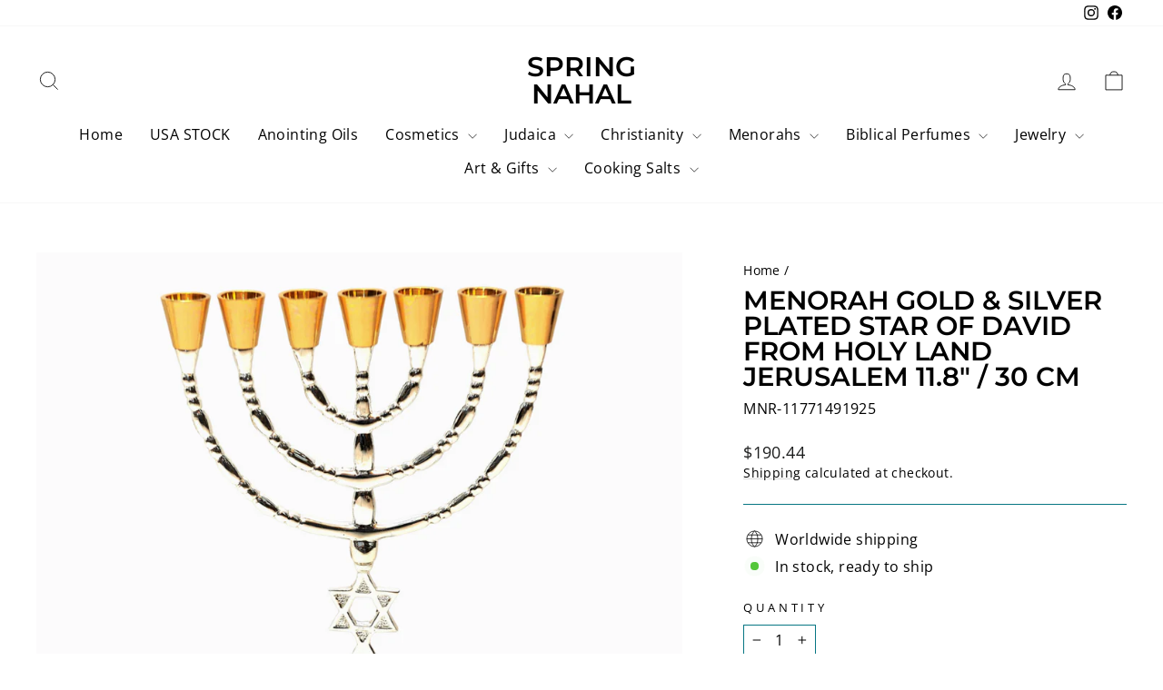

--- FILE ---
content_type: text/html
request_url: https://mocca.tuxedo.prod.barossa.dubai.aws.dev/delivery-promise?bottommargin=0&bottompadding=10&color=%23000000&designmode=false&fontfamily=&fontstyle=normal&fontweight=400&horizontalalignment=left&host=www.springnahal.com&leftmargin=0&leftpadding=0&origin=https%3A%2F%2Fwww.springnahal.com&quantity=1&rightmargin=0&rightpadding=0&shopdomain=springnahal.myshopify.com&skuid=53363009493&skuvalue=MNR-11771491925&storecountry=United+States&storelocale=en&topmargin=0&toppadding=10&logooption=&platformid=Shopify-AMS-Prod&backgroundcolor=transparent&cornerradius=0&fontsize=16&messagevariant=concise&showexceptionmessage=true
body_size: 9136
content:
<div><style>
             #ddp-date {
                font-size: 16px;
                line-height: 20px;
            }
            
            #ddp-date-fastest-delivery {
                font-weight: bold !important;
            }
            
            #ddp-expiry-label {
                line-height: 20px;
            }
            
            #ddp-zipcode-label {
                font-size: 16px;
                font-weight: 400;
                line-height: 20px;
            }
            
            #ddp-zipcode-label-no-expiry {
                font-size: 16px;
                font-weight: 400;
                padding-top: 10px;
            }
            
            .grid-container {
                justify-items: left;
                min-width: 300px;
                background: #F9F9F9;
                padding: 14px 5px 14px 14px;
                border-radius: 12px;
            }
            
            .fixed-height-grid { 
                min-height: 132px; /* Desired height is 160px. Current vertical padding is 28px total between top + bottom. 160 - 28 = 132px. */
            }
            
            .input-zipcode-grid {
                justify-items: left;
            }
            
            input[type=&quot;number&quot;]::-webkit-inner-spin-button,
            input[type=&quot;number&quot;]::-webkit-outer-spin-button {
                -webkit-appearance: none;
                margin: 0;
            }
            
            input[type=&quot;number&quot;] {
                -moz-appearance: textfield;
                font-size: 15px;
            }
            input {
                padding: 2px;
                margin: 5px 0px;
                height: 18px;
                min-width: 164px;
                min-height: 28px;
                font-size: 16px;
            }
            input:focus-visible {
                outline: none; /* Remove the default focus outline */
            }
            .ddp-apply {
                display: inline; /* Use grid to create a grid container */
               /* grid-template-columns: 5fr 5fr;  Flexible columns with proportions */
                justify-items: left; /* Center items horizontally */
                align-self: center; /* Center items vertically */
                line-height: 2px;
                padding: 2px;
                border: 1px solid transparent; /* Setting invisible border so that button does not move when focused */
                outline: none;
            }
            .ddp-apply:focus {
                border: 1px solid #1A98FF;
                border-radius: 5px;
            }
            .ddp-apply:focus button {
                background-color: black;
            }
            
            .underlined-text {
                text-decoration: underline;
            }
            
            input[type=&quot;number&quot;]::-webkit-inner-spin-button,
            input[type=&quot;number&quot;]::-webkit-outer-spin-button {
                -webkit-appearance: none;
                appearance: none;
            }
            
            #ddp-expiry {
                color: #007600;
                margin: 0px !important;
                font-size: 16px;
            }
            
            #ddp-zipcode-input {
                padding: 0px 0px 0px 15px !important;
                box-shadow: none;
                border: 1px solid #6C7778;
                border-radius: 5px;
                color: #232F3E !important;
                height: 40px;
                margin-right: 10px;
            }
            
            #ddp-zipcode-input:focus {
                border: 2px solid #565656;
                border-radius: 5px;
            }
            
            .ddp-apply button {
                display: inline;
                margin-right: 2px !important;
                background-color: #565959;
                color: white !important;
                padding: 2px 25px;
                border: none;
                border-radius: 5px;
                font-size: 16px;
                text-align: center;
                cursor: pointer;
                font-weight: bold;
                line-height: 30px;
                height: 40px;
            }
            .ddp-apply button:disabled {
                background-color: black;
                color: white !important;
                cursor: not-allowed;
                opacity: 0.5;
                font-size: 16px;
            }
            .ddp-apply button:disabled:hover {
                background-color: #ccc; /* Prevent background color change on hover */
            }
            .ddp-apply button:hover {
                background-color: #232F3E;
            }
            .ddp-apply button:active {
                background-color: black;
            }
            
            #delivery-promise-container div {
                margin-right: 2px !important;
            }
            
            .error-message{
                color: black;
            }
            .error-icon {
                color: #B12704; /* Set the color of the error icon */
                font-size: 16px; /* Adjust the font size to your preference */
            }
            
            .red {
                color: #B12704 !important; /* Text color */
            }
            .green {
                color: #007600 !important; /* Text color */
            }
            .ddp-zipcode-errormessage {
                margin-top: 0;
                margin-bottom: 0;
                color: #AD0A30 !important; /* Text color */;
                width: 190px;
                line-height: 0px;
                padding-top: 4px;
            }
            .geopin-container {
              font-size: 16px;
            }
            
            .geopin-image {
              width: 14px;
              height: 14px;
              margin-right: 0.25em;
            }
            
            .chevron-button {
              background-color: transparent;
              border: none;
              cursor: pointer;
              padding: 0;
              display: inline-flex;
              align-items: center;
              margin-left: 0.25em;
            }
            
            .chevron-image {
               width: 15px !important;
               height: 15px !important;
            }
            
            .ddp-zipcode {
               text-decoration: underline !important;
               cursor: pointer;
            }
        </style><script id="mocca-page-props" type="application/json">{"color":"#000000","fontfamily":"","fontstyle":"normal","fontweight":"400","fontsize":"16","horizontalalignment":"left","topmargin":"0","rightmargin":"0","bottommargin":"0","leftmargin":"0","toppadding":"10","rightpadding":"0","bottompadding":"10","leftpadding":"0","cornerradius":"0","backgroundcolor":"transparent","messagevariant":"concise","showexceptionmessage":true,"skuid":"53363009493","skuvalue":"MNR-11771491925","shopdomain":"springnahal.myshopify.com","platformid":"Shopify-AMS-Prod","origin":"https://www.springnahal.com","designmode":"false","quantity":"1","baseurl":"https://mocca.tuxedo.prod.barossa.dubai.aws.dev","deliverypromiseexpiry":null,"deliverypromisemessage":null,"errormessage":"McfSkuNotFoundForStore","isfirstload":true,"zipcode":"90011"}</script><div id="root"><div class="dpp-entry"><style>        .dpp-entry {
                        display: grid;
                        justify-content: left !important;
                        margin-top: 0px !important;
                        margin-right: 0px !important;
                        margin-bottom: 0px !important;
                        margin-left: 0px !important;
                        padding-top: 10px !important;
                        padding-right: 0px !important;
                        padding-bottom: 10px !important;
                        padding-left: 0px !important;
                    }
                    .grid-container {
                        background-color: transparent !important;
                        border-radius: 0px !important;
                    }
                  * { 
                        font-weight: 400;
                        font-style:  normal !important;
                        font-family:   !important;
                        color: #000000 !important;
                        font-size: 16px !important;
                    } 
                </style><div class="grid-container "><div class="exception-message-container"><span class="exception-message">Delivery estimates unavailable for this item and/or location.</span><span class="zipcode-section"><span class="geopin-container"><img data-testid="test-geopin-img" src="https://m.media-amazon.com/images/G/01/mcf-ui/mocca/geopin-2x._CB561229174_.png" alt="Geopin" class="geopin-image"/></span><span class="ddp-zipcode" data-testid="test-ddp-zipcode">90011</span><button data-testid="test-chevron-button" class="chevron-button"><img data-testid="test-chevron-img" src="https://m.media-amazon.com/images/G/01/mcf-ui/mocca/chevron-sm-down-2x_1._CB561229136_.png" alt="Down Chevron" class="chevron-image"/></button></span></div></div></div></div></div>